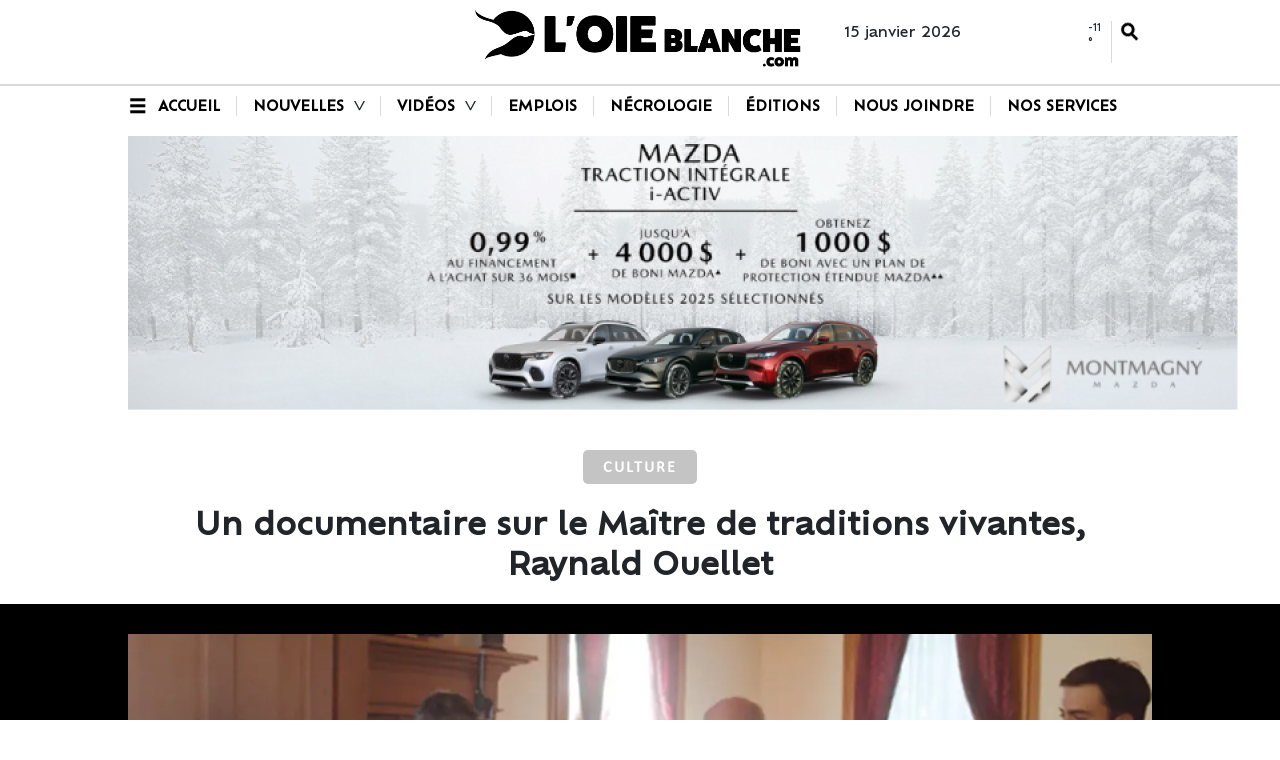

--- FILE ---
content_type: text/html
request_url: https://journaloieblanche.com/nouvelles/culture/un-documentaire-sur-le-maitre-de-traditions-vivantes-raynald-ouellet-ETLOB67829
body_size: 13410
content:
  <!doctype html>  <html class="ltr" dir="ltr" lang="fr-CA"> <head> <meta content="text/html; charset=UTF-8" http-equiv="content-type"> <title>Un documentaire sur le Maître de traditions vivantes, Raynald Ouellet</title> <link rel="shortcut icon" href="https://journaloieblanche.com/base-portlet/webrsrc/ctxvar/1048a94b-1eb1-44fd-a647-ea78fcc1e709.png"> <style amp-custom> .mln_uppercase_mln
		{
			text-transform:uppercase
		}
		
		.mln_small-caps_mln
		{
			font-variant:small-caps
		}
		</style> <meta name="keywords" content="anne-frédérique tremblay" data-id="209577441" data-voc-name="author" data-voc-id="209577429"> <meta name="description" content="Le Carrefour mondial de l&amp;#039;accordéon procédait le 19 janvier au lancement officiel du documentaire « Raynald Ouellet, Maître de traditions vivantes &amp;#187;. Ce film d’une durée de trente minutes a été réalisé par Renaud De Repentigny et produit par le CQPV (Conseil québécois du patrimoine vivant). Le documentaire présentant le projet de concert « Maître de traditions vivantes &amp;#187; permet la consolidation du titre de Maître de traditions vivantes reçu par Raynald Ouellet en 2020. En vertu de cette nominati..."> <meta property="og:type" content="Article"> <meta property="og:title" content="Un documentaire sur le Maître de traditions vivantes, Raynald Ouellet"> <meta property="og:description" content="Le Carrefour mondial de l&amp;#039;accordéon procédait le 19 janvier au lancement officiel du documentaire « Raynald Ouellet, Maître de traditions vivantes &amp;#187;. Ce film d’une durée de trente minutes a été réalisé par Renaud De Repentigny et produit par le CQPV (Conseil québécois du patrimoine vivant). Le documentaire présentant le projet de concert « Maître de traditions vivantes &amp;#187; permet la consolidation du titre de Maître de traditions vivantes reçu par Raynald Ouellet en 2020. En vertu de cette nominati..."> <meta property="og:image" content="https://journaloieblanche.com/binrepository/613x250/67c0/480d250/none/193308771/VYQX/Image14_LOB67829_MG218180010.png"> <meta property="og:url" content="https://journaloieblanche.com/nouvelles/culture/un-documentaire-sur-le-maitre-de-traditions-vivantes-raynald-ouellet-ETLOB67829"> <meta property="og:site_name" content="journaloieblanche.com"> <meta name="ROBOTS" content="INDEX, FOLLOW"> <link rel="canonical" href="https://journaloieblanche.com/nouvelles/culture/un-documentaire-sur-le-maitre-de-traditions-vivantes-raynald-ouellet-ETLOB67829"> <link rel="preload" href="https://journaloieblanche.com/base-portlet/webrsrc/theme/6b7fef4a4405716b21dc65f64344f8db.css" as="style"> <link rel="preload" href="https://journaloieblanche.com/base-portlet/webrsrc/theme/ff68edf71262cf8711ffe57e00b51fca.js" as="script"> <link rel="preload" href="https://journaloieblanche.com/base-portlet/webrsrc/theme/b9e0770ba7968b4cf1e593b9da01f1e9.js" as="script"> <meta name="viewport" content="width=device-width, initial-scale=1.0"> <meta name="twitter:card" content="summary_large_image"> <meta name="twitter:site" content="@journal_oie"> <link href="https://journaloieblanche.com/base-portlet/webrsrc/theme/aa0ea5f1892956a4dc11f4daabad4fc8.css" rel="stylesheet" type="text/css"> <link href="https://journaloieblanche.com/base-portlet/webrsrc/theme/6b7fef4a4405716b21dc65f64344f8db.css" rel="stylesheet" type="text/css"> <link href="https://journaloieblanche.com/base-portlet/webrsrc/theme/c238a7c29cb901073fdc376d0ffdd674.css" rel="stylesheet" type="text/css"> <script type="text/javascript" src="/base-portlet/webrsrc/b9740ad96ea5b5f2db95cd4b031d9c78.js"></script> <script type="text/javascript">/*<![CDATA[*/var ITER=ITER||{};ITER.CONTEXT=ITER.CONTEXT||{};ITER.CONTEXT.sections=[{sectid:"sect-364a79b9e7d5bed48bab0bcef3491d56"},{sectid:"sect-1664e7142987789309f56d7fc9bbcf88"},{sectid:"sect-1adc548f5933805ee9af7929b6bca832"},{sectid:"sect-1dcc538e52f2a0b3ecf2d15f4d171f2e"}];ITER.CONTEXT.isArticlePage=function(){return true};ITER.CONTEXT.articleId="LOB67829";ITER.CONTEXT.contextIs=function(a){return a==="ArticlePage"};ITER.HOOK=ITER.HOOK||{};ITER.HOOK.onDisqusNewComment=function(a){};ITER.RESOURCE=ITER.RESOURCE||{};ITER.RESOURCE.Deferred=function(){var b;var a;var c=new Promise(function(e,d){b=e;a=d});c.resolve=b;c.reject=a;return c};ITER.RESOURCE.onLoad=ITER.RESOURCE.onLoad||[];ITER.RESOURCE.onInit=ITER.RESOURCE.onInit||[];ITER.RESOURCE.onLoad["util-http"]=new ITER.RESOURCE.Deferred();ITER.RESOURCE.onLoad["util-url"]=new ITER.RESOURCE.Deferred();ITER.RESOURCE.onLoad["util-cookie"]=new ITER.RESOURCE.Deferred();ITER.RESOURCE.onLoad["util-event"]=new ITER.RESOURCE.Deferred();ITER.RESOURCE.onLoad["util-message"]=new ITER.RESOURCE.Deferred();ITER.RESOURCE.onLoad.statistics=new ITER.RESOURCE.Deferred();ITER.RESOURCE.onLoad.reading=new ITER.RESOURCE.Deferred();ITER.RESOURCE.onLoad.konami=new ITER.RESOURCE.Deferred();ITER.RESOURCE.onLoad.adblock=new ITER.RESOURCE.Deferred();ITER.RESOURCE.onLoad.captcha=new ITER.RESOURCE.Deferred();ITER.RESOURCE.onLoad["iter-ui-tabs"]=new ITER.RESOURCE.Deferred();ITER.RESOURCE.onLoad["autocomplete-js"]=new ITER.RESOURCE.Deferred();ITER.RESOURCE.onLoad.form=new ITER.RESOURCE.Deferred();ITER.RESOURCE.onLoad["teaser-date"]=new ITER.RESOURCE.Deferred();ITER.RESOURCE.onLoad["search-date"]=new ITER.RESOURCE.Deferred();ITER.RESOURCE.onLoad.unregister=new ITER.RESOURCE.Deferred();ITER.RESOURCE.onLoad.recommendations=new ITER.RESOURCE.Deferred();ITER.RESOURCE.onLoad.surveys=new ITER.RESOURCE.Deferred();ITER.RESOURCE.onLoad["embed-article"]=new ITER.RESOURCE.Deferred();ITER.RESOURCE.CUSTOM=ITER.RESOURCE.CUSTOM||{};ITER.USER=ITER.USER||{};ITER.USER.id="";/*]]>*/</script> <script type="text/javascript" src="/html/js/iter-libraries/iter-util-url.js?v=4.1.17654757" defer onload="ITER.RESOURCE.onLoad['util-url'].resolve(true)"></script> <script type="text/javascript" src="/html/js/iter-libraries/iter-util-cookie.js?v=4.1.17654757" defer onload="ITER.RESOURCE.onLoad['util-cookie'].resolve(true)"></script> <script type="text/javascript" src="/html/js/iter-libraries/iter-konami.js?v=4.1.17654757" defer onload="ITER.RESOURCE.onLoad['konami'].resolve(true)"></script> <script type="text/javascript" src="/html/js/iter-libraries/iter-util-http.js?v=4.1.17654757" defer onload="ITER.RESOURCE.onLoad['util-http'].resolve(true)"></script> <script type="text/javascript" src="/html/js/iter-libraries/iter-statistics.js?v=4.1.17654757" defer onload="ITER.RESOURCE.onLoad['statistics'].resolve(true)"></script> <script type="text/javascript" src="/html/js/iter-libraries/iter-util-event.js?v=4.1.17654757" defer onload="ITER.RESOURCE.onLoad['util-event'].resolve(true)"></script> <script type="text/javascript" src="/html/js/iter-libraries/iter-reading.js?v=4.1.17654757" defer onload="ITER.RESOURCE.onLoad['reading'].resolve(true)"></script> <script type="text/javascript" src="/html/js/iter-libraries/iter-util-message.js?v=4.1.17654757" defer onload="ITER.RESOURCE.onLoad['util-message'].resolve(true)"></script> <script>/*<![CDATA[*/jQryIter.u="";/*]]>*/</script> <script type="text/javascript">/*<![CDATA[*/(function(a){a.contextSections=function(){return[{sectid:"sect-364a79b9e7d5bed48bab0bcef3491d56"},{sectid:"sect-1664e7142987789309f56d7fc9bbcf88"},{sectid:"sect-1adc548f5933805ee9af7929b6bca832"},{sectid:"sect-1dcc538e52f2a0b3ecf2d15f4d171f2e"}]};a.contextIsArticlePage=function(){return true};a.articleId=function(){return"LOB67829"};a.contextIs=function(b){if(b=="HomePage"){return false}else{if(b=="ArticlePage"){return true}else{if(b=="SearchPage"){return false}else{if(b=="SectionPage"){return false}else{if(b=="MetadataPage"){return false}}}}}}})(jQryIter);/*]]>*/</script> <script type="text/javascript" src="https://journaloieblanche.com/base-portlet/webrsrc/theme/ff68edf71262cf8711ffe57e00b51fca.js"></script> <script id="cookieyes" type="text/javascript" src="https://cdn-cookieyes.com/client_data/f3396fe79abaf3ad2017049e/script.js"></script> <script async src="https://pagead2.googlesyndication.com/pagead/js/adsbygoogle.js?client=ca-pub-2757028804759280" crossorigin="anonymous"></script> <script async src="https://www.googletagmanager.com/gtag/js?id=G-LB43SJRPKL"></script> <script type="text/javascript">/*<![CDATA[*/window.dataLayer=window.dataLayer||[];function gtag(){dataLayer.push(arguments)}gtag("js",new Date());var canonical=(document.querySelector("link[rel=canonical]")||{}).href;if(typeof canonical==="undefined"){gtag("config","G-LB43SJRPKL")}else{gtag("config","G-LB43SJRPKL",{page_location:canonical})};/*]]>*/</script> </head> <body class=" controls-visible signed-out public-page" itemscope itemtype="http://schema.org/NewsArticle"> <noscript> <iframe src="//www.googletagmanager.com/ns.html?id=GTM-TVHDX9MM" height="0" width="0" style="display:none;visibility:hidden"></iframe> </noscript> <script>/*<![CDATA[*/(function(b,m,h,a,g){b[a]=b[a]||[];b[a].push({"gtm.start":new Date().getTime(),event:"gtm.js"});var k=m.getElementsByTagName(h)[0],e=m.createElement(h),c=a!="dataLayer"?"&l="+a:"";e.async=true;e.src="//www.googletagmanager.com/gtm.js?id="+g+c;k.parentNode.insertBefore(e,k)})(window,document,"script","dataLayer","GTM-TVHDX9MM");/*]]>*/</script> <script type="text/javascript">/*<![CDATA[*/jQryIter(document).on("click",".ui-accordion-header",function(){jQryIter(window).resize()});/*]]>*/</script> <div class="iter-page-frame"> <header class="iter-header-wrapper" id="iter-header-wrapper">  <div class="portlet-boundary portlet-static-end portlet-nested-portlets top_header"> <div id="main-content" class="content ly-nested fluid" role="main"> <div id="col-100-nested-fluid" class="col-100-nested-fluid"> <div class="container-fluid"> <div class="row top"> <div class="col-100-nested-fluid col-xs-12 col-s-12 portlet-column nopadding" id="col-100-nested-fluid"> <div class="portlet-boundary portlet-static-end portlet-nested-portlets cont_top"> <div id="col-33-33-33" class="col-33-33-33"> <div class="container"> <div class="row top"> <div class="col-33-33-33-top-one-col col-xs-12 col-md-4 portlet-column nopadding" id="col-33-33-33-top-one-col"> </div> <div class="col-33-33-33-top-two-col col-xs-12 col-md-4 portlet-column nopadding" id="col-33-33-33-top-two-col"> <div id="" class="portlet-boundary portlet-static-end velocitycontainer-portlet"> <a href="/"> <div class="logo_header"> <img alt="Journal L'Oie Blanche" class="logo" src="https://journaloieblanche.com/base-portlet/webrsrc/ctxvar/87893904-30ad-4002-b932-2d5839aa475e.png"> </div></a> </div> </div> <div class="col-33-33-33-top-three-col col-xs-12 col-md-4 portlet-column nopadding" id="col-33-33-33-top-three-col"> <div id="" class="portlet-boundary portlet-static-end date-portlet date_pub"> <div class="updatedSiteBlock"> <div class="updatedSiteTextBefore"></div> <div class="updatedSiteDate"> 15 janvier 2026 
                 </div> <div class="updatedSiteTime"></div> <div class="updatedSiteTextAfter"></div> </div> </div> <div id="" class="portlet-boundary portlet-static-end htmlcontainer-portlet meteo_search"> <div> <div class="widget_meteo"> <div id="m-booked-prime-13203"> <div class="booked-wzsp-prime-in"> <div class="booked-wzsp-prime-data"> <div class="booked-wzsp-prime-img wt06"></div> <div class="booked-wzsp-day-val"> <div class="booked-wzsp-day-number"> -1 
                      </div> <div class="booked-wzsp-day-dergee"> <div class="booked-wzsp-day-dergee-val"> ° 
                       </div> <div class="booked-wzsp-day-dergee-name"> C 
                       </div> </div> </div> </div> </div> </div> </div> <script type="text/javascript">/*<![CDATA[*/var css_file=document.createElement("link");var widgetUrl=location.href;css_file.setAttribute("rel","stylesheet");css_file.setAttribute("type","text/css");css_file.setAttribute("href","https://s.bookcdn.com/css/w/booked-wzs-widget-prime.css?v=0.0.1");document.getElementsByTagName("head")[0].appendChild(css_file);function setWidgetData_13203(g){if(typeof(g)!="undefined"&&g.results.length>0){for(var e=0;e<g.results.length;++e){var h=document.getElementById("m-booked-prime-13203");if(h!==null){var f=document.getElementById("m-bookew-weather-copy-"+g.results[e].widget_type);h.innerHTML=g.results[e].html_code;if(f!==null){h.appendChild(f)}}}}else{alert("data=undefined||data.results is empty")}}var widgetSrc="https://widgets.booked.net/weather/info?action=get_weather_info;ver=7;cityID=38472;type=5;scode=;ltid=3457;domid=581;anc_id=24953;countday=undefined;cmetric=1;wlangID=3;color=137AE9;wwidth=250;header_color=ffffff;text_color=333333;link_color=08488D;border_form=1;footer_color=ffffff;footer_text_color=333333;transparent=0;v=0.0.1";widgetSrc+=";ref="+widgetUrl;widgetSrc+=";rand_id=13203";var weatherBookedScript=document.createElement("script");weatherBookedScript.setAttribute("type","text/javascript");weatherBookedScript.src=widgetSrc;document.body.appendChild(weatherBookedScript);/*]]>*/</script> </div> <div class="search_top"> <div class="icon_search" onclick="openSearch();"></div> </div> </div> </div> </div> </div> </div> </div> <div id="" class="portlet-boundary portlet-static-end login-portlet">  <div id="login" class="accesLabel"> </div> <div class="login_form_wrapper"> <div class="login_overlay" style="display:none"> <div class="closeWrapper"></div>  <input class="errTitle" type="hidden" value="Attention"> <form class="box login" name="fm"> <div class="title"> Connectez-vous à votre compte 
               <a href="https://journaloieblanche.com/utilisateur/enregistrement" class="registerLnk"> Si vous n'êtes pas enregistré, inscrivez-vous ici </a> </div> <fieldset class="boxBody"> <div class="fieldsWrapper"> <div class="userWrapper"> <label class="userLabel">Courriel</label> <input class="userInput" type="text" onkeydown="javascript:LoginForm.onKeyDown(event)" onkeypress="javascript:LoginForm.onKeyPress(event)" required> <span class="requiredElement"> </span> </div> <div class="passwordWrapper"> <label class="passwordLabel">mot de passe <a href="https://journaloieblanche.com/utilisateur/recuperer-identifiants" class="rLink">Vous pouvez récupérer votre mot de passe</a></label> <input class="inputPassword" type="password" onkeypress="javascript:LoginForm.onKeyPress(event)" required> <span class="requiredElement"> </span> </div> </div> </fieldset> <footer> <label class="keepMeLoggedLabel"><input class="chkKeep" type="checkbox" onkeypress="javascript:LoginForm.onKeyPress(event)">Se souvenir de moi</label> <input type="button" class="btnLogin" value="Connectez-vous à votre compte" onkeydown="javascript:LoginForm.onKeyDown(event)" onclick="javascript:LoginForm.sendForm(event, '' )"> </footer> </form> <script type="text/javascript">/*<![CDATA[*/jQryIter(".box.login a").click(function(b){if(jQryIter(this).attr("disabled")=="disabled"){b.preventDefault()}});/*]]>*/</script> </div> </div>  <script type="text/javascript">/*<![CDATA[*/jQryIter(document).ready(function(){if(jQryIter(".login_form_wrapper").size()>0){var b="";jQryIter("#login").click(function(a){b=jQryIter(".login_form_wrapper").html();jQryIter(".login_form_wrapper").html("");jQryIter("body").append(b);jQryIter(".login_overlay .box.login .title").before(jQryIter(".login_overlay .closeWrapper").detach());jQryIter(".login_overlay").fadeIn("fast");jQryIter(".login_overlay .userInput").focus();if(jQryIter("#registerform").size()>0){jQryIter("#registerform input").attr("disabled",true);jQryIter("#registerform .infoWrapper").attr("disabled",true)}jQryIter(".box.login .closeWrapper").click(function(){jQryIter(".login_overlay").fadeOut("fast");jQryIter(".login_overlay").remove();jQryIter(".login_form_wrapper").append(b);if(jQryIter("#registerform").size()>0){jQryIter("#registerform input").attr("disabled",false);jQryIter("#registerform .infoWrapper").attr("disabled",false)}});jQryIter(".login_overlay .box.login").click(function(d){d.stopPropagation()});jQryIter(document).keypress(function(e){var f=(e.keyCode?e.keyCode:e.which);if(f==27&&jQryIter(".login_form_wrapper").html()===""){jQryIter(".box.login .closeWrapper").click()}})})}else{jQryIter("#login").click(function(){if(jQryIter("#loginpage").val()!==""){window.location.href=jQryIter("#loginpage").val()}})}jQryIter("#username").click(function(){if(jQryIter("#editprofilepage").val()!==""){window.location.href=jQryIter("#editprofilepage").val()}})});/*]]>*/</script> </div> </div> </div> </div> </div> </div> </div> <div id="2068090475" class="portlet-boundary portlet-static-end advanced-search-portlet search_tool"> <span class="iter-field iter-field-text"> <span class="iter-field-content"> <span class="iter-field-element"> <input id="_2068090475_keywords" type="text" value="" name="keywords" inlinefield="true" class="iter-field-input iter-field-input-text" onkeydown="javascript:_2068090475_onKeyEnterSearch(event)" placeholder="Recherchez ici"> </span> </span> </span> <span class="iter-button iter-button-submit"> <span class="iter-button-content"> <input id="_2068090475_search" type="submit" name="search" value="" class="iter-button-input iter-button-input-submit" onclick="javascript:_2068090475_onClickSearch()"> </span> </span> <script type="text/javascript">/*<![CDATA[*/function _2068090475_cleanKeywords(i){var j="";var h="";for(var f=0;f<i.length;f++){var g=i[f];if(!(g=="/"||g=="\\"||g=="~"||g=="!"||g=="("||g==")")){h+=g}else{h+=" "}}h=encodeURIComponent(h);for(var f=0;f<h.length;f++){var g=h[f];if(g=="'"){j+="%27"}else{j+=g}}return j}function _2068090475_onClickSearch(){var e=_2068090475_cleanKeywords(jQryIter("#_2068090475_keywords").val());if(e.length>0){var d="/resultats/-/search/";var f="/false/false/19840115/20260115/date/true/true/0/0/meta/0/0/0/1";window.location.href=d+e+f}}function _2068090475_onKeyEnterSearch(b){if(b.keyCode==13){_2068090475_onClickSearch()}};/*]]>*/</script> </div> <div class="portlet-boundary portlet-static-end portlet-nested-portlets menu_header"> <div id="col-100" class="col-100"> <div class="container"> <div class="row top"> <div class="col-100-top-one-col col-xs-12 portlet-column nopadding" id="col-100-top-one-col"> <div id="" class="portlet-boundary portlet-static-end htmlcontainer-portlet icon_burger"> <div> <div class="icon" onclick="openBurguer();"></div> </div> </div> <div id="2205422394" class="portlet-boundary portlet-static-end menu-portlet menu"> <div id="menu_2205422394" class="menu_secc "> <div class="nav-dropdown nav noSubNav"> <ul class="parent-nav lst cf"> <li class="lst-item tabnav  sect-83 sect-e0d772398bf3a678cbb52e2b9ba9beae"> <a href="/" class="tab-item lnk" title="Accueil"> <span class="iconBefore"></span> <span class="sectionName">Accueil</span> <span class="iconAfter"></span> </a> </li> <li class="lst-item tabnav  sect-84 sect-5ce3832d673c273e88d755fa30bd7add"> <div class="tab-grp"> <a href="/nouvelles/actualites" class="tab-item lnk" title="Nouvelles"> <span class="iconBefore"></span> <strong class="sectionName">Nouvelles</strong> <span class="iconAfter"></span> </a> <span class="hasChildsIcon"></span> <div class="child-nav cf"> <ul class="lst-std lst level-2"> <div class="lst-items"> <li class="lst-item   sect-85 sect-97adc2027dcbe629cd984e16b99df76d"> <a href="/nouvelles/actualites" class=" lnk" title="Actualités"> <span class="iconBefore"></span> <span class="sectionName">Actualités</span> <span class="iconAfter"></span> </a> </li> <li class="lst-item   sect-86 sect-04ff07c72a903581c7784d4f83ee73ba"> <a href="/nouvelles/faits-divers" class=" lnk" title="Faits divers"> <span class="iconBefore"></span> <span class="sectionName">Faits divers</span> <span class="iconAfter"></span> </a> </li> <li class="lst-item   sect-87 sect-8ad3e69e85c56ffe6c3a8a35f37c8456"> <a href="/nouvelles/societe" class=" lnk" title="Société"> <span class="iconBefore"></span> <span class="sectionName">Société</span> <span class="iconAfter"></span> </a> </li> <li class="lst-item   sect-88 sect-75e539621a25004e44ea9a1d474a771f"> <a href="/nouvelles/sports" class=" lnk" title="Sports"> <span class="iconBefore"></span> <span class="sectionName">Sports</span> <span class="iconAfter"></span> </a> </li> <li class="lst-item   sect-89 sect-1dcc538e52f2a0b3ecf2d15f4d171f2e"> <a href="/nouvelles/culture" class=" lnk" title="Culture"> <span class="iconBefore"></span> <span class="sectionName">Culture</span> <span class="iconAfter"></span> </a> </li> <li class="lst-item   sect-90 sect-7774af2be488b69d471c45cb4e06b00a"> <a href="/nouvelles/jeunesse" class=" lnk" title="Jeunesse"> <span class="iconBefore"></span> <span class="sectionName">Jeunesse</span> <span class="iconAfter"></span> </a> </li> <li class="lst-item   sect-91 sect-3bbd40e8ac21a663a743bdd2cc42ac5e"> <a href="/nouvelles/economie" class=" lnk" title="Économie"> <span class="iconBefore"></span> <span class="sectionName">Économie</span> <span class="iconAfter"></span> </a> </li> <li class="lst-item   sect-92 sect-4442d06d63d0b4c0de21c92db96ce70a"> <a href="/nouvelles/politique" class=" lnk" title="Politique"> <span class="iconBefore"></span> <span class="sectionName">Politique</span> <span class="iconAfter"></span> </a> </li> </div> </ul> </div> </div> </li> <li class="lst-item tabnav  sect-93 sect-e319068aa304eb1b1fb6de2494dcaf43"> <div class="tab-grp"> <a href="/videos" class="tab-item lnk" title="Vidéos"> <span class="iconBefore"></span> <strong class="sectionName">Vidéos</strong> <span class="iconAfter"></span> </a> <span class="hasChildsIcon"></span> <div class="child-nav cf"> <ul class="lst-std lst level-2"> <div class="lst-items"> <li class="lst-item   sect-94 sect-ab9db68111d55b9c92bff4d7f4205b9b"> <a href="/videos/videojournal-lob" class=" lnk" title="Vidéojournal | LOB"> <span class="iconBefore"></span> <span class="sectionName">Vidéojournal | LOB</span> <span class="iconAfter"></span> </a> </li> <li class="lst-item   sect-95 sect-90c980e1c6f4fab0234b250fd38fd72c"> <a href="/videos/reportage" class=" lnk" title="Reportage"> <span class="iconBefore"></span> <span class="sectionName">Reportage</span> <span class="iconAfter"></span> </a> </li> <li class="lst-item   sect-96 sect-58b8a0091806c26211a278af7874d0ee"> <a href="/videos/entrevue" class=" lnk" title="Entrevue"> <span class="iconBefore"></span> <span class="sectionName">Entrevue</span> <span class="iconAfter"></span> </a> </li> </div> </ul> </div> </div> </li> <li class="lst-item tabnav  sect-98 sect-bada6de53b0281edbd49f14b05f516cc"> <a href="/emplois" class="tab-item lnk" title="Emplois"> <span class="iconBefore"></span> <span class="sectionName">Emplois</span> <span class="iconAfter"></span> </a> </li> <li class="lst-item tabnav  sect-99 sect-9726da37fc8473c67c380fbe10fd35a1"> <a href="/necrologie" class="tab-item lnk" title="Nécrologie"> <span class="iconBefore"></span> <span class="sectionName">Nécrologie</span> <span class="iconAfter"></span> </a> </li> <li class="lst-item tabnav  sect-100 sect-c69bcc2250a419b24a6e227b747bca66"> <a href="/editions" class="tab-item lnk" title="Éditions"> <span class="iconBefore"></span> <span class="sectionName">Éditions</span> <span class="iconAfter"></span> </a> </li> <li class="lst-item tabnav  sect-101 sect-724be879d0d816c570173c2d276f76f5"> <a href="/nous-joindre" class="tab-item lnk" title="Nous joindre"> <span class="iconBefore"></span> <span class="sectionName">Nous joindre</span> <span class="iconAfter"></span> </a> </li> <li class="lst-item tabnav  sect-791 sect-242de51a497243d600b8d85e8be08710"> <a href="/videos/nos-creations" class="tab-item lnk" title="Nos services"> <span class="iconBefore"></span> <span class="sectionName">Nos services</span> <span class="iconAfter"></span> </a> </li> </ul> </div> </div> <script type="text/javascript">/*<![CDATA[*/prepareMenuJs("2205422394");/*]]>*/</script> </div> </div> </div> </div> </div> </div> <div class="portlet-boundary portlet-static-end portlet-nested-portlets cont_burger"> <div id="col-100-i" class="col-100-i"> <div class="container"> <div class="row top"> <div class="col-100-i-top-one-col col-xs-12 portlet-column nopadding" id="col-100-i-top-one-col"> <div id="3345074008" class="portlet-boundary portlet-static-end menu-portlet menu_burger"> <div id="menu_3345074008" class="menu_secc vertical"> <div class="nav-dropdown nav noSubNav"> <ul class="parent-nav lst cf"> <li class="lst-item tabnav  sect-104 sect-363a6acd85d21a1565d23e7fa77d19e0"> <a href="/" class="tab-item lnk" title="Accueil"> <span class="iconBefore"></span> <span class="sectionName">Accueil</span> <span class="iconAfter"></span> </a> </li> <li class="lst-item tabnav  sect-571 sect-79f15aa8b3c5aaf4f089747bc288b6d2"> <div class="tab-grp"> <a href="/nouvelles" class="tab-item lnk" title="Nouvelles"> <span class="iconBefore"></span> <strong class="sectionName">Nouvelles</strong> <span class="iconAfter"></span> </a> <span class="hasChildsIcon"></span> <div class="child-nav cf"> <ul class="lst-std lst level-2"> <div class="lst-items"> <li class="lst-item   sect-618 sect-b171c287f473ee59635cad4d36f28000"> <a href="/nouvelles/actualites" class=" lnk" title="Actualités"> <span class="iconBefore"></span> <span class="sectionName">Actualités</span> <span class="iconAfter"></span> </a> </li> <li class="lst-item   sect-619 sect-c85423c38e2ae6a2049db5728713014c"> <a href="/nouvelles/faits-divers" class=" lnk" title="Faits Divers"> <span class="iconBefore"></span> <span class="sectionName">Faits Divers</span> <span class="iconAfter"></span> </a> </li> <li class="lst-item   sect-604 sect-bf6a918c7fc52521e7ada88af11e5802"> <a href="/nouvelles/societe" class=" lnk" title="Société"> <span class="iconBefore"></span> <span class="sectionName">Société</span> <span class="iconAfter"></span> </a> </li> <li class="lst-item   sect-605 sect-fb82db353f8388125517d05d2b8af618"> <a href="/nouvelles/sports" class=" lnk" title="Sports"> <span class="iconBefore"></span> <span class="sectionName">Sports</span> <span class="iconAfter"></span> </a> </li> <li class="lst-item   sect-606 sect-1adc548f5933805ee9af7929b6bca832"> <a href="/nouvelles/culture" class=" lnk" title="Culture"> <span class="iconBefore"></span> <span class="sectionName">Culture</span> <span class="iconAfter"></span> </a> </li> <li class="lst-item   sect-607 sect-ac83e047f96abc64bf2fe5614e18adeb"> <a href="/nouvelles/jeunesse" class=" lnk" title="Jeunesse"> <span class="iconBefore"></span> <span class="sectionName">Jeunesse</span> <span class="iconAfter"></span> </a> </li> <li class="lst-item   sect-608 sect-59acd8eb6e70252fab32df3081538ecb"> <a href="/nouvelles/economie" class=" lnk" title="Économie"> <span class="iconBefore"></span> <span class="sectionName">Économie</span> <span class="iconAfter"></span> </a> </li> <li class="lst-item   sect-609 sect-8dae2e2c39f793bb1064ba68bd20b85f"> <a href="/nouvelles/politique" class=" lnk" title="Politique"> <span class="iconBefore"></span> <span class="sectionName">Politique</span> <span class="iconAfter"></span> </a> </li> </div> </ul> </div> </div> </li> <li class="lst-item tabnav  sect-570 sect-ff4e5e3c17734dfd57cdf9be52cb2f30"> <div class="tab-grp"> <a href="/videos" class="tab-item lnk" title="Vidéos"> <span class="iconBefore"></span> <strong class="sectionName">Vidéos</strong> <span class="iconAfter"></span> </a> <span class="hasChildsIcon"></span> <div class="child-nav cf"> <ul class="lst-std lst level-2"> <div class="lst-items"> <li class="lst-item   sect-572 sect-0c3d24875b4a10e24e592a2ee0dd8a6e"> <a href="/videos/videojournal-lob" class=" lnk" title="Vidéojournal | LOB"> <span class="iconBefore"></span> <span class="sectionName">Vidéojournal | LOB</span> <span class="iconAfter"></span> </a> </li> <li class="lst-item   sect-573 sect-1de0e130292763b494ac60a28e1763fd"> <a href="/videos/reportage" class=" lnk" title="Reportage"> <span class="iconBefore"></span> <span class="sectionName">Reportage</span> <span class="iconAfter"></span> </a> </li> <li class="lst-item   sect-574 sect-deb46569e0eb222d784720c2bd54f185"> <a href="/videos/entrevue" class=" lnk" title="Entrevue"> <span class="iconBefore"></span> <span class="sectionName">Entrevue</span> <span class="iconAfter"></span> </a> </li> </div> </ul> </div> </div> </li> <li class="lst-item tabnav  sect-107 sect-7b3497c1b5204f0c0525794e1e6e18c9"> <a href="/emplois" class="tab-item lnk" title="Emplois"> <span class="iconBefore"></span> <span class="sectionName">Emplois</span> <span class="iconAfter"></span> </a> </li> <li class="lst-item tabnav  sect-108 sect-81cb2b2003043f592f930e779fbe7c0f"> <a href="/necrologie" class="tab-item lnk" title="Nécrologie"> <span class="iconBefore"></span> <span class="sectionName">Nécrologie</span> <span class="iconAfter"></span> </a> </li> <li class="lst-item tabnav  sect-109 sect-6cb55a309e077dbf01fedaa4774b8581"> <a href="/editions" class="tab-item lnk" title="Éditions"> <span class="iconBefore"></span> <span class="sectionName">Éditions</span> <span class="iconAfter"></span> </a> </li> <li class="lst-item tabnav  sect-110 sect-198689353c1c981bc434a521c3e6ee02"> <a href="/mots-croises" class="tab-item lnk" title="Mot Croisés"> <span class="iconBefore"></span> <span class="sectionName">Mot Croisés</span> <span class="iconAfter"></span> </a> </li> <li class="lst-item tabnav  sect-111 sect-98afb805981f834f4c3f37a0950d7bb0"> <a href="https://rabaischocs.com/boutique/?_sft_regions=montmagny_lislet" rel="nofollow noopener noreferrer" class="tab-item lnk" target="_blank" title="Rabaischocs.com"> <span class="iconBefore"></span> <span class="sectionName">Rabaischocs.com</span> <span class="iconAfter"></span> </a> </li> <li class="lst-item tabnav  sect-1319 sect-383396ff9fd5729e9bb41f8f2739249c"> <a href="/videos/contenu-commandite" class="tab-item lnk" title="Publireportage"> <span class="iconBefore"></span> <span class="sectionName">Publireportage</span> <span class="iconAfter"></span> </a> </li> <li class="lst-item tabnav  sect-1331 sect-2e36a1e24ce877363c4b4d630c3b816b"> <a href="/videos/nos-creations" class="tab-item lnk" title="Nos services"> <span class="iconBefore"></span> <span class="sectionName">Nos services</span> <span class="iconAfter"></span> </a> </li> <li class="lst-item tabnav  sect-112 sect-91ef75aed2c4bce5ae7d596ec01e5fb1"> <a href="/nous-joindre" class="tab-item lnk" title="Nous joindre"> <span class="iconBefore"></span> <span class="sectionName">Nous joindre</span> <span class="iconAfter"></span> </a> </li> </ul> </div> </div> <script type="text/javascript">/*<![CDATA[*/prepareMenuJs("3345074008");/*]]>*/</script> </div> </div> </div> </div> </div> </div> </header> <div class="iter-content-wrapper iter-droppable-zone" id="iter-content-wrapper"> <div id="main-content" class="content ly-nested fluid" role="main"> <div id="col-100-nested-fluid" class="col-100-nested-fluid"> <div class="container-fluid"> <div class="row top"> <div class="col-100-nested-fluid col-xs-12 col-s-12 portlet-column nopadding" id="col-100-nested-fluid"> <div class="portlet-boundary portlet-static-end portlet-nested-portlets"> <div id="col-100-a" class="col-100-a"> <div class="container"> <div class="row top"> <div class="col-100-a-top-one-col col-xs-12 portlet-column nopadding" id="col-100-a-top-one-col">  <div id="" class="portlet-boundary portlet-static-end adcontainer-portlet ad_1110x274"> <div> <script>/*<![CDATA[*/window.dataLayer=window.dataLayer||[];window.dataLayer.push({event:"view_pub",namePub:"Mazda4025-i-W6-DO",});/*]]>*/</script> <div onclick="click_pub('https://montmagnymazda.com/');" style="cursor:pointer;"> <img src="https://i.goopics.net/8dya1t.jpg" alt="" border="0"> </div> <script>/*<![CDATA[*/function click_pub(a){window.open(a,"_blank");window.dataLayer=window.dataLayer||[];window.dataLayer.push({event:"click_pub",namePub:"Mazda4025-i-W6-DO",})};/*]]>*/</script> </div> </div>  </div> </div> </div> </div> </div> <div id="" class="portlet-boundary portlet-static-end content-viewer-portlet d_009_001 last full-access norestricted"> <div class="item_template INF1_TIT_IMG"> <div class="inf1"> <div class="article-section"> <a class="seccion" href="/nouvelles/culture"><span class="assigned-section">Culture </span></a> </div> </div> <div class="headline"> <h1>Un documentaire sur le Maître de traditions vivantes, Raynald Ouellet</h1> </div> <div class="multimedia"> <div class="multimediaMacroWrapper"> <ul class="bxMultimediaLOB67829"> <div class="contentMedia art-gallery"> <figure class="cutlineShow">  <div frame="crop_big_2" style="position: relative; width: 100%; padding-top: 56.76%;"> <img itercontenttypein="Image" itercontenttypeout="Image" itemprop="image" src="//journaloieblanche.com/binrepository/1545x630/218c0/1110d630/none/193308771/KQAQ/Image14_LOB67829_MG218180010.png" srcset="//journaloieblanche.com/binrepository/1545x630/218c0/1110d630/none/193308771/KQAQ/Image14_LOB67829_MG218180010.png 1110w,//journaloieblanche.com/binrepository/1288x525/182c0/925d525/none/193308771/KQNC/Image14_LOB67829_MG218180010.png 925w,//journaloieblanche.com/binrepository/1030x420/145c0/740d420/none/193308771/KQGC/Image14_LOB67829_MG218180010.png 740w,//journaloieblanche.com/binrepository/773x315/109c0/555d315/none/193308771/KQAV/Image14_LOB67829_MG218180010.png 555w,//journaloieblanche.com/binrepository/515x210/73c0/370d210/none/193308771/VYAW/Image14_LOB67829_MG218180010.png 370w,//journaloieblanche.com/binrepository/418x170/59c0/300d170/none/193308771/VYTG/Image14_LOB67829_MG218180010.png 300w" width="1110" height="630" style="bottom: 0; left: 0; top: 0; right: 0;
height: auto; width: auto;
max-height: 100%; max-width: 100%;
display: block; position: absolute; margin: auto;" iterimgid="LOB67829" sizes="100vw" alt="Mathieu Baillargeon, Sabin Jacques, Raynald Ouellet, Alexandre Patry. (Photo de courtoisie)" title="Un documentaire sur le Maître de traditions vivantes, Raynald Ouellet"> </div>  <div class="cutline"> <span class="cutline-text" mlnid="XYZ_ITR_ZYX;order=1.0">Mathieu Baillargeon, Sabin Jacques, Raynald Ouellet, Alexandre Patry. (Photo de courtoisie) </span> </div> </figure> </div> </ul> </div> </div> </div> <script>/*<![CDATA[*/jQuery(document).ready(function(){$(".multimedia .bxSlider_content").each(function(){$(this).bxSlider({nextText:"",prevText:"",controls:true,infiniteLoop:false,hideControlOnEnd:true,adaptiveHeight:true,pager:false})})});/*]]>*/</script> </div> <div class="portlet-boundary portlet-static-end portlet-nested-portlets detail_cont"> <div id="col-60-40" class="col-60-40"> <div class="container"> <div class="row top"> <div class="col-60-40-top-one-col col-xs-12 col-md-7 col-lg-8 portlet-column nopadding" id="col-60-40-top-one-col"> <div id="" class="portlet-boundary portlet-static-end content-viewer-portlet d_009_001 mod_rrss last full-access norestricted"> <div class="rrss"> <div class="button_twitter icon-twitter" onclick="javascript:window.open('//twitter.com/intent/tweet?url=http://journaloieblanche.com/nouvelles/culture/un-documentaire-sur-le-maitre-de-traditions-vivantes-raynald-ouellet-ETLOB67829&amp;text=Un documentaire sur le Maître de traditions vivantes, Raynald Ouellet', '_blank')"></div> <div class="button_facebook icon-facebook" onclick="javascript:window.open('//facebook.com/sharer.php?u=http://journaloieblanche.com/nouvelles/culture/un-documentaire-sur-le-maitre-de-traditions-vivantes-raynald-ouellet-ETLOB67829&amp;text=Un documentaire sur le Maître de traditions vivantes, Raynald Ouellet' , '_blank')"></div> <div class="button_whatsapp icon-whatsapp" onclick="javascript:window.open('whatsapp://send?text=Un documentaire sur le Maître de traditions vivantes, Raynald Ouellet - http://journaloieblanche.com/nouvelles/culture/un-documentaire-sur-le-maitre-de-traditions-vivantes-raynald-ouellet-ETLOB67829', '_blank');"></div> <div class="button_email icon-mail" onclick="javascript:window.open('mailto:?subject=Un documentaire sur le Maître de traditions vivantes, Raynald Ouellet&amp;body=http://journaloieblanche.com/nouvelles/culture/un-documentaire-sur-le-maitre-de-traditions-vivantes-raynald-ouellet-ETLOB67829','_blank')" title="Enviar por Email" itemprop="mail"></div> </div> </div> <div id="" class="portlet-boundary portlet-static-end content-viewer-portlet d_009_001 last full-access norestricted"> <div class="item_template SUB_INF2_LOGO"> <div class="subheadline"> <h2></h2> </div> <div class="inf2"> <div class="autor"> <a href="/meta-auteurs/-/meta/anne-frederique-tremblay" itemprop="author"> <div class="autorName"> Anne-Frédérique
                   </div> <div class="autorSecondName"> Tremblay
                   </div> </a> <a href="mailto:"> <div class="mail"></div></a> <a href="/meta-auteurs/-/meta/anne-frederique-tremblay" itemprop="author"> <div class="image_author">  <div frame="crop_author" style="position: relative; width: 100%; padding-top: 150.00%;"> <img itercontenttypein="Image" itercontenttypeout="Image" src="//journaloieblanche.com/binrepository/200x300/0c0/200d300/none/193308771/EXCF/tremblay_321-6980413_20231030182559.png" srcset="//journaloieblanche.com/binrepository/200x300/0c0/200d300/none/193308771/EXCF/tremblay_321-6980413_20231030182559.png 200w" width="200" height="300" style="bottom: 0; left: 0; top: 0; right: 0;
height: auto; width: auto;
max-height: 100%; max-width: 100%;
display: block; position: absolute; margin: auto;" iterimgid="321-6980413" alt="true"> </div>  </div> </a> </div> <div class="date"> 20 janvier 2023 
                 </div> </div> <div class="logo_black"> <div class="logo_LOB"></div> </div> </div> </div> <div id="" class="portlet-boundary portlet-static-end content-viewer-portlet d_009_001 last full-access norestricted"> <div class="text TXTFLOW item_template resizable" is_restricted="false" itemprop="text"> <div class="paragraph texto" mlnid="XYZ_ITR_ZYX;order=3.0"> <p class="p_0"><strong>Le Carrefour mondial de l'accordéon procédait le 19 janvier au lancement officiel du documentaire « Raynald Ouellet, Maître de traditions vivantes ». Ce film d’une durée de trente minutes a été réalisé par Renaud De Repentigny et produit par le CQPV (Conseil québécois du patrimoine vivant).</strong> Le documentaire présentant le projet de concert « Maître de traditions vivantes » permet la consolidation du titre de Maître de traditions vivantes reçu par Raynald Ouellet en 2020. En vertu de cette nomination, le récipiendaire devait réaliser un projet dans une perspective de transmission des savoirs. Le concert, qui a eu lieu en 2021, regroupait les duos de maitres-élèves Raynald Ouellet et Alexandre Patry ainsi que Sabin Jacques et Mathieu Baillargeon à l’accordéon, accompagnés de Rachel Aucoin au piano. Il s’agit de l’incarnation de cette passation des traditions qui a été captée et présentée dans un documentaire témoin produit par le Conseil québécois du patrimoine vivant. L’événement a eu lieu dans la salle d’animation de la bibliothèque à l'occasion des fêtes du 375<sup>e</sup> anniversaire de la ville de Montmagny devant collaborateurs, parents et amis. À la suite du visionnement, les gens ont pu poser des questions aux membres de l’équipe. Dans les prochaines semaines, le documentaire sera présenté dans le cadre des activités du CQPV. Ensuite, le Conseil rendra le documentaire accessible à tous sur ses diverses plateformes.</p> </div> </div> </div> <div id="" class="portlet-boundary portlet-static-end article-topics-portlet d_009_001"> </div> </div> <div class="col-60-40-top-two-col col-xs-12 col-md-5 col-lg-4 portlet-column nopadding" id="col-60-40-top-two-col"> <div id="" class="portlet-boundary portlet-static-end adcontainer-portlet ad_300x250 mt20"> <div> <script>/*<![CDATA[*/window.dataLayer=window.dataLayer||[];window.dataLayer.push({event:"view_pub",namePub:"Desjardins01525-i-W1-DG",});/*]]>*/</script> <div onclick="click_pub('https://www.desjardins.com/qc/fr/a-propos/communaute/developpement-collectif/bourses-etudes.html');" style="cursor:pointer;"> <img src="https://i.postimg.cc/dV8zH9d4/Desjardins01525-i-W1-DG.gif" " border="0"> </div> <script>/*<![CDATA[*/function click_pub(a){window.open(a,"_blank");window.dataLayer=window.dataLayer||[];window.dataLayer.push({event:"click_pub",namePub:"Desjardins01525-i-W1-DG",})};/*]]>*/</script> </div> </div> <div id="" class="portlet-boundary portlet-static-end adcontainer-portlet"> </div> <div id="" class="portlet-boundary portlet-static-end adcontainer-portlet ad_300x250"> <div> <script>/*<![CDATA[*/window.dataLayer=window.dataLayer||[];window.dataLayer.push({event:"view_pub",namePub:"Espacefinance_4725-W1-DG",});/*]]>*/</script> <div onclick="click_pub('https://www.espacefinances.ca/');" style="cursor:pointer;"> <img src="https://i.goopics.net/1unxp0.jpg" alt="" border="0"> </div> <script>/*<![CDATA[*/function click_pub(a){window.open(a,"_blank");window.dataLayer=window.dataLayer||[];window.dataLayer.push({event:"click_pub",namePub:"Espacefinance_4725-W1-DG",})};/*]]>*/</script> </div> </div> <div id="" class="portlet-boundary portlet-static-end adcontainer-portlet ad_300x250"> <div> <script>/*<![CDATA[*/window.dataLayer=window.dataLayer||[];window.dataLayer.push({event:"view_pub",namePub:"journaloieblanche-nouvelles-faits-divers",});/*]]>*/</script> <div onclick="click_pub('https://journaloieblanche.com/nouvelles/faits-divers');" style="cursor:pointer;"> <img src="https://i.goopics.net/joztn2.jpg" alt="" border="0"> </div> <script>/*<![CDATA[*/function click_pub(a){window.open(a,"_blank");window.dataLayer=window.dataLayer||[];window.dataLayer.push({event:"click_pub",namePub:"journaloieblanche-nouvelles-faits-divers",})};/*]]>*/</script> </div> </div> </div> </div> </div> </div> </div> <div class="portlet-boundary portlet-static-end portlet-nested-portlets bg_black"> <div id="col-100-fluid" class="col-100-fluid"> <div class="container-fluid"> <div class="row top"> <div class="col-100-top-one-col-fluid col-xs-12 portlet-column nopadding" id="col-100-top-one-col-fluid"> <div id="" class="portlet-boundary portlet-static-end htmlcontainer-portlet cintillo"> <div> Articles reliés 
               </div> </div> <div id="2198890295" class="portlet-boundary portlet-static-end related-viewer-portlet s_009_002 bxslider_3"> <div class="relatedContent"> <section class="teaser-related-list teaser-related-metadata"> <article class="element  full-access norestricted metadata-link meta" iteridart="FSLOB79738"> <div class="icon meta"></div> <div class="related-item-wrapper"> <div class="item_template IMG_TIT_INF1 odd n1  $templateClass"> <div class="media_block"> <div class="multimedia"> <div class="multimediaIconMacroWrapper"> <a href="/nouvelles/culture/kyrielle-dactivites-a-la-bibliotheque-de-montmagny-FSLOB79738" class="cutlineShow">  <div frame="crop_medium" style="position: relative; width: 100%; padding-top: 56.38%;"> <img itercontenttypein="Image" itercontenttypeout="Image" src="//journaloieblanche.com/binrepository/470x345/0c40/470d265/none/193308771/CTAX/InitiationServicesBibli_LOB79738_MG223568821.jpg" srcset="//journaloieblanche.com/binrepository/470x345/0c40/470d265/none/193308771/CTAX/InitiationServicesBibli_LOB79738_MG223568821.jpg 470w,//journaloieblanche.com/binrepository/392x288/0c33/392d221/none/193308771/CTSJ/InitiationServicesBibli_LOB79738_MG223568821.jpg 392w,//journaloieblanche.com/binrepository/313x230/0c27/313d177/none/193308771/CTCX/InitiationServicesBibli_LOB79738_MG223568821.jpg 313w" width="470" height="265" style="bottom: 0; left: 0; top: 0; right: 0;
height: auto; width: auto;
max-height: 100%; max-width: 100%;
display: block; position: absolute; margin: auto;" iterimgid="LOB79738" sizes="100vw" alt="La bibliothèque possède une vaste collection numérique. Photo courtoisie." title="Kyrielle d'activités à la bibliothèque de Montmagny"> </div>  <div class="cutline"> <span class="cutline-text" mlnid="XYZ_ITR_ZYX;order=1.0">La bibliothèque possède une vaste collection numérique. Photo courtoisie. </span> </div></a> </div> </div> </div> <div class="text_block"> <div class="headline"> <a href="/nouvelles/culture/kyrielle-dactivites-a-la-bibliotheque-de-montmagny-FSLOB79738"><h2><span class="priority-content" mlnid="XYZ_ITR_ZYX;order=1.0">Kyrielle d'activités à la bibliothèque de Montmagny</span></h2></a> </div> </div> </div> </div> </article> <article class="element  full-access norestricted metadata-link meta" iteridart="HSLOB79608"> <div class="icon meta"></div> <div class="related-item-wrapper"> <div class="item_template IMG_TIT_INF1 even n2  $templateClass"> <div class="media_block"> <div class="multimedia"> <div class="multimediaIconMacroWrapper"> <a href="/nouvelles/culture/nathalie-simard-une-prestation-haute-en-emotion-HSLOB79608" class="cutlineShow">  <div frame="crop_medium" style="position: relative; width: 100%; padding-top: 56.38%;"> <img itercontenttypein="Image" itercontenttypeout="Image" src="//journaloieblanche.com/binrepository/470x627/0c181/470d265/none/193308771/ODKL/nathalie-1_LOB79608_MG223568911.jpg" srcset="//journaloieblanche.com/binrepository/470x627/0c181/470d265/none/193308771/ODKL/nathalie-1_LOB79608_MG223568911.jpg 470w,//journaloieblanche.com/binrepository/392x523/0c151/392d221/none/193308771/ODMP/nathalie-1_LOB79608_MG223568911.jpg 392w,//journaloieblanche.com/binrepository/313x418/0c121/313d177/none/193308771/ODSP/nathalie-1_LOB79608_MG223568911.jpg 313w" width="470" height="265" style="bottom: 0; left: 0; top: 0; right: 0;
height: auto; width: auto;
max-height: 100%; max-width: 100%;
display: block; position: absolute; margin: auto;" iterimgid="LOB79608" sizes="100vw" alt="Nathalie Simard a livré toute une prestation. Photo courtoisie." title="Nathalie Simard :une prestation haute en émotion"> </div>  <div class="cutline"> <span class="cutline-text" mlnid="XYZ_ITR_ZYX;order=1.0">Nathalie Simard a livré toute une prestation. Photo courtoisie. </span> </div></a> </div> </div> </div> <div class="text_block"> <div class="headline"> <a href="/nouvelles/culture/nathalie-simard-une-prestation-haute-en-emotion-HSLOB79608"><h2><span class="priority-content" mlnid="XYZ_ITR_ZYX;order=1.0">Nathalie Simard :une prestation haute en émotion</span></h2></a> </div> </div> </div> </div> </article> <article class="element  full-access norestricted metadata-link meta" iteridart="CSLOB79092"> <div class="icon meta"></div> <div class="related-item-wrapper"> <div class="item_template IMG_TIT_INF1 odd n3  $templateClass"> <div class="media_block"> <div class="multimedia"> <div class="multimediaIconMacroWrapper"> <a href="/nouvelles/culture/decouvrez-lhistoire-du-loup-de-noel-pour-une-derniere-fois-CSLOB79092" class="cutlineShow">  <div frame="crop_medium" style="position: relative; width: 100%; padding-top: 56.38%;"> <img itercontenttypein="Image" itercontenttypeout="Image" src="//journaloieblanche.com/binrepository/470x393/0c64/470d265/none/193308771/OYOQ/le-loup-de-noel_tux_860x720-std_LOB79092_MG223569215.png" srcset="//journaloieblanche.com/binrepository/470x393/0c64/470d265/none/193308771/OYOQ/le-loup-de-noel_tux_860x720-std_LOB79092_MG223569215.png 470w,//journaloieblanche.com/binrepository/392x328/0c53/392d221/none/193308771/OYCY/le-loup-de-noel_tux_860x720-std_LOB79092_MG223569215.png 392w,//journaloieblanche.com/binrepository/313x262/0c43/313d177/none/193308771/OYLX/le-loup-de-noel_tux_860x720-std_LOB79092_MG223569215.png 313w" width="470" height="265" style="bottom: 0; left: 0; top: 0; right: 0;
height: auto; width: auto;
max-height: 100%; max-width: 100%;
display: block; position: absolute; margin: auto;" iterimgid="LOB79092" sizes="100vw" alt="La formation sur scène. (Photo de courtoisie)" title="Découvrez l’histoire du loup de Noël pour une dernière fois"> </div>  <div class="cutline"> <span class="cutline-text" mlnid="XYZ_ITR_ZYX;order=1.0">La formation sur scène. (Photo de courtoisie) </span> </div></a> </div> </div> </div> <div class="text_block"> <div class="headline"> <a href="/nouvelles/culture/decouvrez-lhistoire-du-loup-de-noel-pour-une-derniere-fois-CSLOB79092"><h2><span class="priority-content" mlnid="XYZ_ITR_ZYX;order=1.0">Découvrez l’histoire du loup de Noël pour une dernière fois</span></h2></a> </div> </div> </div> </div> </article> <article class="element  full-access norestricted metadata-link meta" iteridart="ASLOB79081"> <div class="icon meta"></div> <div class="related-item-wrapper"> <div class="item_template IMG_TIT_INF1 even n4  $templateClass"> <div class="media_block"> <div class="multimedia"> <div class="multimediaIconMacroWrapper"> <a href="/nouvelles/culture/decouvrez-jeannine-methot-a-la-bibliotheque-dici-le-17-decembre-ASLOB79081" class="cutlineShow">  <div frame="crop_medium" style="position: relative; width: 100%; padding-top: 56.38%;"> <img itercontenttypein="Image" itercontenttypeout="Image" src="//journaloieblanche.com/binrepository/470x313/0c24/470d265/none/193308771/HOJV/IMG_6279_LOB79081_MG217696628.jpg" srcset="//journaloieblanche.com/binrepository/470x313/0c24/470d265/none/193308771/HOJV/IMG_6279_LOB79081_MG217696628.jpg 470w,//journaloieblanche.com/binrepository/392x261/0c20/392d221/none/193308771/HOEK/IMG_6279_LOB79081_MG217696628.jpg 392w,//journaloieblanche.com/binrepository/313x209/0c16/313d177/none/193308771/HOAT/IMG_6279_LOB79081_MG217696628.jpg 313w" width="470" height="265" style="bottom: 0; left: 0; top: 0; right: 0;
height: auto; width: auto;
max-height: 100%; max-width: 100%;
display: block; position: absolute; margin: auto;" iterimgid="LOB79081" sizes="100vw" alt="Découvrez Jeannine Méthot à la bibliothèque d’ici le 17 décembre" title="Découvrez Jeannine Méthot à la bibliothèque d’ici le 17 décembre"> </div> <span class="iconGallery right top"></span></a> </div> </div> </div> <div class="text_block"> <div class="headline"> <a href="/nouvelles/culture/decouvrez-jeannine-methot-a-la-bibliotheque-dici-le-17-decembre-ASLOB79081"><h2><span class="priority-content" mlnid="XYZ_ITR_ZYX;order=1.0">Découvrez Jeannine Méthot à la bibliothèque d’ici le 17 décembre</span></h2></a> </div> </div> </div> </div> </article> <article class="element  full-access norestricted metadata-link meta" iteridart="NSLOB79026"> <div class="icon meta"></div> <div class="related-item-wrapper"> <div class="item_template IMG_TIT_INF1 odd n5  $templateClass"> <div class="media_block"> <div class="multimedia"> <div class="multimediaIconMacroWrapper"> <a href="/nouvelles/culture/un-spectacle-a-guichet-ferme-pour-eve-cote-NSLOB79026" class="cutlineShow">  <div frame="crop_medium" style="position: relative; width: 100%; padding-top: 56.38%;"> <img itercontenttypein="Image" itercontenttypeout="Image" src="//journaloieblanche.com/binrepository/470x469/0c102/470d265/none/193308771/HHHJ/315277288_671020464388820_3229212386897003476_n_LOB79026_MG217696811.jpg" srcset="//journaloieblanche.com/binrepository/470x469/0c102/470d265/none/193308771/HHHJ/315277288_671020464388820_3229212386897003476_n_LOB79026_MG217696811.jpg 470w,//journaloieblanche.com/binrepository/392x391/0c85/392d221/none/193308771/TVBI/315277288_671020464388820_3229212386897003476_n_LOB79026_MG217696811.jpg 392w,//journaloieblanche.com/binrepository/313x313/0c68/313d177/none/193308771/TVAC/315277288_671020464388820_3229212386897003476_n_LOB79026_MG217696811.jpg 313w" width="470" height="265" style="bottom: 0; left: 0; top: 0; right: 0;
height: auto; width: auto;
max-height: 100%; max-width: 100%;
display: block; position: absolute; margin: auto;" iterimgid="LOB79026" sizes="100vw" alt="Ève Côté sera de passage à Montmagny le 8 décembre prochain. (Photo Facebook- Ève Côté)" title="Un spectacle à guichet fermé pour Ève Côté"> </div>  <div class="cutline"> <span class="cutline-text" mlnid="XYZ_ITR_ZYX;order=1.0">Ève Côté sera de passage à Montmagny le 8 décembre prochain. (Photo Facebook- Ève Côté) </span> </div></a> </div> </div> </div> <div class="text_block"> <div class="headline"> <a href="/nouvelles/culture/un-spectacle-a-guichet-ferme-pour-eve-cote-NSLOB79026"><h2><span class="priority-content" mlnid="XYZ_ITR_ZYX;order=1.0">Un spectacle à guichet fermé pour Ève Côté</span></h2></a> </div> </div> </div> </div> </article> <article class="element  full-access norestricted metadata-link meta" iteridart="ISLOB78981"> <div class="icon meta"></div> <div class="related-item-wrapper"> <div class="item_template IMG_TIT_INF1 even n6  $templateClass"> <div class="media_block"> <div class="multimedia"> <div class="multimediaIconMacroWrapper"> <a href="/nouvelles/culture/rachel-begin-nominee-directrice-generale-du-centre-de-services-scolaire-ISLOB78981" class="cutlineShow">  <div frame="crop_medium" style="position: relative; width: 100%; padding-top: 56.38%;"> <img itercontenttypein="Image" itercontenttypeout="Image" src="//journaloieblanche.com/binrepository/470x571/0c153/470d265/none/193308771/SFWX/Rachel-Begin-V2_LOB78981_MG217697113.jpg" srcset="//journaloieblanche.com/binrepository/470x571/0c153/470d265/none/193308771/SFWX/Rachel-Begin-V2_LOB78981_MG217697113.jpg 470w,//journaloieblanche.com/binrepository/392x476/0c128/392d221/none/193308771/SFPL/Rachel-Begin-V2_LOB78981_MG217697113.jpg 392w,//journaloieblanche.com/binrepository/313x381/0c102/313d177/none/193308771/SFQJ/Rachel-Begin-V2_LOB78981_MG217697113.jpg 313w" width="470" height="265" style="bottom: 0; left: 0; top: 0; right: 0;
height: auto; width: auto;
max-height: 100%; max-width: 100%;
display: block; position: absolute; margin: auto;" iterimgid="LOB78981" sizes="100vw" alt="Mme Rachel Bégin. (Photo de courtoisie)" title="Rachel Bégin nominée directrice générale du Centre de services scolaire"> </div>  <div class="cutline"> <span class="cutline-text" mlnid="XYZ_ITR_ZYX;order=1.0">Mme Rachel Bégin. (Photo de courtoisie) </span> </div></a> </div> </div> </div> <div class="text_block"> <div class="headline"> <a href="/nouvelles/culture/rachel-begin-nominee-directrice-generale-du-centre-de-services-scolaire-ISLOB78981"><h2><span class="priority-content" mlnid="XYZ_ITR_ZYX;order=1.0">Rachel Bégin nominée directrice générale du Centre de services scolaire</span></h2></a> </div> </div> </div> </div> </article> <article class="element  full-access norestricted metadata-link meta" iteridart="GSLOB78853"> <div class="icon meta"></div> <div class="related-item-wrapper"> <div class="item_template IMG_TIT_INF1 odd n7  $templateClass"> <div class="media_block"> <div class="multimedia"> <div class="multimediaIconMacroWrapper"> <a href="/nouvelles/culture/la-campagne-de-sociofinancement-pour-lespace-patrimoine-est-lancee-GSLOB78853" class="cutlineShow">  <div frame="crop_medium" style="position: relative; width: 100%; padding-top: 56.38%;"> <img itercontenttypein="Image" itercontenttypeout="Image" src="//journaloieblanche.com/binrepository/470x313/0c24/470d265/none/193308771/LAJV/DSC_4581_LOB78853_MG217697197.jpg" srcset="//journaloieblanche.com/binrepository/470x313/0c24/470d265/none/193308771/LAJV/DSC_4581_LOB78853_MG217697197.jpg 470w,//journaloieblanche.com/binrepository/392x261/0c20/392d221/none/193308771/LAEK/DSC_4581_LOB78853_MG217697197.jpg 392w,//journaloieblanche.com/binrepository/313x209/0c16/313d177/none/193308771/LAAT/DSC_4581_LOB78853_MG217697197.jpg 313w" width="470" height="265" style="bottom: 0; left: 0; top: 0; right: 0;
height: auto; width: auto;
max-height: 100%; max-width: 100%;
display: block; position: absolute; margin: auto;" iterimgid="LOB78853" sizes="100vw" alt="Le député de Côte-du-Sud, M. Mathieu Rivest, le président-directeur général de Rousseau Métal, Charles-Alexandre Paré, le directeur de la COFEC, François Garon, le député fédéral, Bernard Généreux ainsi que le maire de Saint-Jean-Port-Joli et préfet de la MRC, Normand Caron." title="La campagne de sociofinancement pour l’Espace Patrimoine est lancée!"> </div>  <div class="cutline"> <span class="cutline-text" mlnid="XYZ_ITR_ZYX;order=1.0">Le député de Côte-du-Sud, M. Mathieu Rivest, le président-directeur général de Rousseau Métal, Charles-Alexandre Paré, le directeur de la COFEC, François Garon, le député fédéral, Bernard Généreux ainsi que le maire de Saint-Jean-Port-Joli et préfet de la MRC, Normand Caron. </span> </div><span class="iconGallery right top"></span></a> </div> </div> </div> <div class="text_block"> <div class="headline"> <a href="/nouvelles/culture/la-campagne-de-sociofinancement-pour-lespace-patrimoine-est-lancee-GSLOB78853"><h2><span class="priority-content" mlnid="XYZ_ITR_ZYX;order=1.0">La campagne de sociofinancement pour l’Espace Patrimoine est lancée!</span></h2></a> </div> </div> </div> </div> </article> <article class="element  full-access norestricted metadata-link meta" iteridart="PSLOB78610"> <div class="icon meta"></div> <div class="related-item-wrapper"> <div class="item_template IMG_TIT_INF1 even n8  $templateClass"> <div class="media_block"> <div class="multimedia"> <div class="multimediaIconMacroWrapper"> <a href="/nouvelles/culture/la-realite-augmentee-de-retour-dans-un-deuxieme-livre-jeunesse-PSLOB78610" class="cutlineShow">  <div frame="crop_medium" style="position: relative; width: 100%; padding-top: 56.38%;"> <img itercontenttypein="Image" itercontenttypeout="Image" src="//journaloieblanche.com/binrepository/470x314/0c24/470d265/none/193308771/JQVD/bandits-des-mers_LOB78610_MG217697278.jpg" srcset="//journaloieblanche.com/binrepository/470x314/0c24/470d265/none/193308771/JQVD/bandits-des-mers_LOB78610_MG217697278.jpg 470w,//journaloieblanche.com/binrepository/392x262/0c20/392d221/none/193308771/JQIM/bandits-des-mers_LOB78610_MG217697278.jpg 392w,//journaloieblanche.com/binrepository/313x209/0c16/313d177/none/193308771/JQUI/bandits-des-mers_LOB78610_MG217697278.jpg 313w" width="470" height="265" style="bottom: 0; left: 0; top: 0; right: 0;
height: auto; width: auto;
max-height: 100%; max-width: 100%;
display: block; position: absolute; margin: auto;" iterimgid="LOB78610" sizes="100vw" alt="Carolyn et Lora. (Photo de courtoisie)" title="La réalité augmentée de retour dans un deuxième livre jeunesse"> </div>  <div class="cutline"> <span class="cutline-text" mlnid="XYZ_ITR_ZYX;order=1.0">Carolyn et Lora. (Photo de courtoisie) </span> </div><span class="iconGallery right top"></span></a> </div> </div> </div> <div class="text_block"> <div class="headline"> <a href="/nouvelles/culture/la-realite-augmentee-de-retour-dans-un-deuxieme-livre-jeunesse-PSLOB78610"><h2><span class="priority-content" mlnid="XYZ_ITR_ZYX;order=1.0">La réalité augmentée de retour dans un deuxième livre jeunesse</span></h2></a> </div> </div> </div> </div> </article> <article class="element  full-access norestricted metadata-link meta" iteridart="LSLOB78605"> <div class="icon meta"></div> <div class="related-item-wrapper"> <div class="item_template IMG_TIT_INF1 odd n9  $templateClass"> <div class="media_block"> <div class="multimedia"> <div class="multimediaIconMacroWrapper"> <a href="/nouvelles/culture/immersion-dans-la-creation-de-lalbum-des-colocs-LSLOB78605" class="cutlineShow">  <div frame="crop_medium" style="position: relative; width: 100%; padding-top: 56.38%;"> <img itercontenttypein="Image" itercontenttypeout="Image" src="//journaloieblanche.com/binrepository/470x626/0c180/470d265/none/193308771/LSPR/624305d453271-1648559572_LOB78605_MG217697353.jpg" srcset="//journaloieblanche.com/binrepository/470x626/0c180/470d265/none/193308771/LSPR/624305d453271-1648559572_LOB78605_MG217697353.jpg 470w,//journaloieblanche.com/binrepository/392x522/0c150/392d221/none/193308771/LSRF/624305d453271-1648559572_LOB78605_MG217697353.jpg 392w,//journaloieblanche.com/binrepository/313x417/0c120/313d177/none/193308771/LSHT/624305d453271-1648559572_LOB78605_MG217697353.jpg 313w" width="470" height="265" style="bottom: 0; left: 0; top: 0; right: 0;
height: auto; width: auto;
max-height: 100%; max-width: 100%;
display: block; position: absolute; margin: auto;" iterimgid="LOB78605" sizes="100vw" alt="Hubert Proulx et Vander. (Photo de courtoisie)" title="Immersion dans la création de l’album des Colocs"> </div>  <div class="cutline"> <span class="cutline-text" mlnid="XYZ_ITR_ZYX;order=1.0">Hubert Proulx et Vander. (Photo de courtoisie) </span> </div></a> </div> </div> </div> <div class="text_block"> <div class="headline"> <a href="/nouvelles/culture/immersion-dans-la-creation-de-lalbum-des-colocs-LSLOB78605"><h2><span class="priority-content" mlnid="XYZ_ITR_ZYX;order=1.0">Immersion dans la création de l’album des Colocs</span></h2></a> </div> </div> </div> </div> </article> <article class="element  full-access norestricted metadata-link meta" iteridart="PSLOB78766"> <div class="icon meta"></div> <div class="related-item-wrapper"> <div class="item_template IMG_TIT_INF1 even n10 last $templateClass"> <div class="media_block"> <div class="multimedia"> <div class="multimediaIconMacroWrapper"> <a href="/nouvelles/culture/ouverture-officielle-du-cafe-culturel-tempete-PSLOB78766" class="cutlineShow">  <div frame="crop_medium" style="position: relative; width: 100%; padding-top: 56.38%;"> <img itercontenttypein="Image" itercontenttypeout="Image" src="//journaloieblanche.com/binrepository/470x283/0c9/470d265/none/193308771/DEHC/a-comite-cafe-culturel_LOB78766_MG217697361.jpg" srcset="//journaloieblanche.com/binrepository/470x283/0c9/470d265/none/193308771/DEHC/a-comite-cafe-culturel_LOB78766_MG217697361.jpg 470w,//journaloieblanche.com/binrepository/392x236/0c8/392d221/none/193308771/DEWY/a-comite-cafe-culturel_LOB78766_MG217697361.jpg 392w,//journaloieblanche.com/binrepository/313x189/0c6/313d177/none/193308771/DECJ/a-comite-cafe-culturel_LOB78766_MG217697361.jpg 313w" width="470" height="265" style="bottom: 0; left: 0; top: 0; right: 0;
height: auto; width: auto;
max-height: 100%; max-width: 100%;
display: block; position: absolute; margin: auto;" iterimgid="LOB78766" sizes="100vw" alt="Le comité du café culturel." title="Ouverture officielle du café culturel «Tempête»"> </div>  <div class="cutline"> <span class="cutline-text" mlnid="XYZ_ITR_ZYX;order=1.0">Le comité du café culturel. </span> </div></a> </div> </div> </div> <div class="text_block"> <div class="headline"> <a href="/nouvelles/culture/ouverture-officielle-du-cafe-culturel-tempete-PSLOB78766"><h2><span class="priority-content" mlnid="XYZ_ITR_ZYX;order=1.0">Ouverture officielle du café culturel «Tempête»</span></h2></a> </div> </div> </div> </div> </article> </section> </div> </div> </div> </div> </div> </div> </div> </div> </div> </div> </div> </div> </div> <footer class="iter-footer-wrapper" id="iter-footer-wrapper">  <div class="portlet-boundary portlet-static-end portlet-nested-portlets footer_logo"> <div id="col-100-i" class="col-100-i"> <div class="container"> <div class="row top"> <div class="col-100-i-top-one-col col-xs-12 portlet-column nopadding" id="col-100-i-top-one-col"> <div id="" class="portlet-boundary portlet-static-end velocitycontainer-portlet footer_logo_rrss"> <div class="logo"> <img alt="Journal L'oie blanche" class="png" src="https://journaloieblanche.com/base-portlet/webrsrc/ctxvar/3cacce06-ec09-4440-8763-85c836904cf6.png"> </div> <div class="text"> SUIVEZ-NOUS:&nbsp;&nbsp; 
          </div> <div class="icons_rrss"> <a href="https://journaloieblanche.com/telecharger-app"> <div class="icon_lblanche"></div></a> <a href="https://www.youtube.com/@journalloieblanche4754" target="_blank"> <div class="icon_youtube"></div></a> <a href="https://www.nous.tv/node/2886" target="_blank"> <div class="icon_NousTV"></div></a> <a href="https://www.facebook.com/JournalLOieblanche/" target="_blank"> <div class="icon_facebook"></div></a> <a href="https://www.instagram.com/journaloieblanche/" target="_blank"> <div class="icon_instagram"></div></a> <a href="http://twitter.com/journal_oie" target="_blank"> <div class="icon_twitter"></div></a> </div> </div> </div> </div> </div> </div> </div> <div class="portlet-boundary portlet-static-end portlet-nested-portlets footer_grey"> <div id="col-100-fluid" class="col-100-fluid"> <div class="container-fluid"> <div class="row top"> <div class="col-100-top-one-col-fluid col-xs-12 portlet-column nopadding" id="col-100-top-one-col-fluid"> <div id="" class="portlet-boundary portlet-static-end velocitycontainer-portlet footer_end"> <div class="footer_partenaires"> <a href="https://rabaischocs.com/boutique/?_sft_regions=montmagny_lislet" target="_blank" rel="noopener"> <img decoding="async" loading="lazy" class="" src="https://journaloieblanche.com/base-portlet/webrsrc/ctxvar/337c6926-3207-4e69-a86a-8abc5185834d.png" alt=""> </a> <a href="https://tajobamontmagny.com/"> <img decoding="async" loading="lazy" class="" src="https://journaloieblanche.com/base-portlet/webrsrc/ctxvar/5680e4a4-faaf-4179-84f5-7497db0c5623.png" alt=""> </a> <a href="https://www.adls.ca/" target="_blank" rel="noopener"> <img decoding="async" loading="lazy" class="alignnone wp-image-8937" src="https://journaloieblanche.com/base-portlet/webrsrc/ctxvar/9ae6c06a-edd9-4124-aa59-bac3e2aee773.png" alt=""> </a> <a href="https://www.ccmontmagny.com/" target="_blank" rel="noopener"> <img decoding="async" loading="lazy" class="alignnone wp-image-3600" src="https://journaloieblanche.com/base-portlet/webrsrc/ctxvar/26a4b368-af10-488c-8afc-21a9aafddd70.png" alt=""> </a> </div> <div class="footer_copyright"> <div class="copyright"> L'Oie Blanche 2024 © Tous droits réservés. 
           </div> <div class="legales"> <a href="/mentions-legales">Mentions légales</a> </div> </div> </div> </div> </div> </div> </div> </div>   </footer> </div> <script type="text/javascript" src="/base-portlet/webrsrc/fbd22a494956f772793eb4cd424f054e.js"></script> <script type="text/javascript" src="https://journaloieblanche.com/base-portlet/webrsrc/theme/b9e0770ba7968b4cf1e593b9da01f1e9.js"></script> <script type="text/javascript">/*<![CDATA[*/ITER.RESOURCE.onLoad.statistics.then(function(){ITER.STATISTICS.addStatisticData(193308771,"articleId","LOB67829");ITER.STATISTICS.addStatisticData(193308771,"plid","209575379");ITER.STATISTICS.addStatisticData(193308771,"urlType","detail");ITER.STATISTICS.addStatisticData(193308771,"categoriesIds","");var a=jQryIter.getQueryParam("variant");if(a.length>0){ITER.STATISTICS.addStatisticData(193308771,"variant",a);ITER.STATISTICS.addStatisticData(193308771,"variantid",jQryIter.getQueryParam("variantid"));ITER.STATISTICS.addStatisticData(193308771,"ext",(location.host!=jQryIter.getQueryParam("referer"))?1:0)}ITER.STATISTICS.sendStatistics()});/*]]>*/</script> <script type="text/javascript">/*<![CDATA[*/ITER.RESOURCE.onLoad.reading.then(function(){ITER.READING.init("193308771","LOB67829",200)});/*]]>*/</script> <script type="text/javascript">/*<![CDATA[*/
	jQryIter(document).ready(function()
	{
		jQryIter(".box.login a").attr('disabled', false)
		jQryIter(".box.login input").attr('disabled', false)
		
		jQryIter(".box.login").each(function(index)
		{
			// Se habilitan los controles si no está logueado y deshabilitan si lo está
			jQryIter(this).find("a").attr('disabled', false)
			jQryIter(this).find("input").attr('disabled', false)
			
			// Se establece el orden de tabulación por si hay varios formularios de login en la misma página
			jQryIter(this).find(".userInput"		).attr('tabindex',index*6 + 1);
			jQryIter(this).find(".inputPassword"	).attr('tabindex',index*6 + 2);
			jQryIter(this).find(".keepMeLoggedLabel").attr('tabindex',index*6 + 3);
			jQryIter(this).find(".btnLogin"			).attr('tabindex',index*6 + 4);
			jQryIter(this).find(".rLink"			).attr('tabindex',index*6 + 5);
		});
	});
	/*]]>*/</script> </body> </html> 

--- FILE ---
content_type: text/html; charset=utf-8
request_url: https://www.google.com/recaptcha/api2/aframe
body_size: 267
content:
<!DOCTYPE HTML><html><head><meta http-equiv="content-type" content="text/html; charset=UTF-8"></head><body><script nonce="qf5Rl4z_fDkSUUO6btiIRA">/** Anti-fraud and anti-abuse applications only. See google.com/recaptcha */ try{var clients={'sodar':'https://pagead2.googlesyndication.com/pagead/sodar?'};window.addEventListener("message",function(a){try{if(a.source===window.parent){var b=JSON.parse(a.data);var c=clients[b['id']];if(c){var d=document.createElement('img');d.src=c+b['params']+'&rc='+(localStorage.getItem("rc::a")?sessionStorage.getItem("rc::b"):"");window.document.body.appendChild(d);sessionStorage.setItem("rc::e",parseInt(sessionStorage.getItem("rc::e")||0)+1);localStorage.setItem("rc::h",'1768606008044');}}}catch(b){}});window.parent.postMessage("_grecaptcha_ready", "*");}catch(b){}</script></body></html>

--- FILE ---
content_type: text/plain;charset=UTF-8
request_url: https://widgets.booked.net/weather/info?action=get_weather_info;ver=7;cityID=38472;type=5;scode=;ltid=3457;domid=581;anc_id=24953;countday=undefined;cmetric=1;wlangID=3;color=137AE9;wwidth=250;header_color=ffffff;text_color=333333;link_color=08488D;border_form=1;footer_color=ffffff;footer_text_color=333333;transparent=0;v=0.0.1;ref=https://journaloieblanche.com/nouvelles/culture/un-documentaire-sur-le-maitre-de-traditions-vivantes-raynald-ouellet-ETLOB67829;rand_id=13203
body_size: 242
content:

			var callWidget;
			if(typeof setWidgetData === 'function') {
				callWidget = setWidgetData;
			} else {
				callWidget = setWidgetData_13203
			}
		
				callWidget({ "results": [ { "widget_type":"5", "html_code":" <div class=\"booked-wzsp-prime-in\"> <div class=\"booked-wzsp-prime-data\"> <div class=\"booked-wzsp-prime-img wt22\"></div> <div class=\"booked-wzsp-day-val\"> <div class=\"booked-wzsp-day-number\">-11</div> <div class=\"booked-wzsp-day-dergee\"> <div class=\"booked-wzsp-day-dergee-val\">&deg;</div> <div class=\"booked-wzsp-day-dergee-name\">C</div> </div> </div> </div> </div> </div> " } ] });
			

--- FILE ---
content_type: text/javascript;charset=UTF-8
request_url: https://journaloieblanche.com/base-portlet/webrsrc/theme/b9e0770ba7968b4cf1e593b9da01f1e9.js
body_size: 615
content:
var user=jQryIter.u;if(user!=""){$(".icon_login").addClass("user_logged")}function clickIconLogin(){if(user!=""){$(".user_menu").toggleClass("view_menu")}else{window.open("/utilisateur/connection","_self")}}function openBurguer(){$("header .cont_burger").toggleClass("show");$("header .icon_burger .icon").toggleClass("close")}function openSearch(){$("header .search_tool").toggleClass("show");$("header .meteo_search .icon_search").toggleClass("close")}function switchHeader(){var a=$(window).scrollTop();var b=90;if(a>b){$("body").addClass("scroll")}else{$("body").removeClass("scroll")}}function initBxsliders(){if(window.screen.availWidth<426){$(".bxslider_3 section").each(function(){$(this).bxSlider({nextText:"",prevText:"",controls:true,infiniteLoop:false,hideControlOnEnd:true,adaptiveHeight:true,slideWidth:430,slideMargin:10,minSlides:1,maxSlides:1,moveSlides:1,pager:false})});$(".bxslider.premier section").each(function(){$(this).bxSlider({nextText:"",prevText:"",controls:true,infiniteLoop:false,hideControlOnEnd:true,adaptiveHeight:true,slideWidth:430,slideMargin:10,minSlides:1,maxSlides:1,moveSlides:1,pager:false})})}else{if(window.screen.availWidth<768){$(".bxslider_3 section").each(function(){$(this).bxSlider({nextText:"",prevText:"",controls:true,infiniteLoop:false,hideControlOnEnd:true,adaptiveHeight:true,slideWidth:430,slideMargin:10,minSlides:1,maxSlides:1,moveSlides:1,pager:false})});$(".bxslider_2 section").each(function(){$(this).bxSlider({nextText:"",prevText:"",controls:true,infiniteLoop:false,hideControlOnEnd:true,adaptiveHeight:true,slideWidth:290,slideMargin:10,minSlides:1,maxSlides:1,moveSlides:1,pager:false})});$(".bxslider section").each(function(){$(this).bxSlider({nextText:"",prevText:"",controls:true,infiniteLoop:false,hideControlOnEnd:true,adaptiveHeight:true,slideWidth:290,slideMargin:10,minSlides:1,maxSlides:1,moveSlides:1,pager:false})})}else{$(".bxslider_3 section").each(function(){$(this).bxSlider({nextText:"",prevText:"",controls:true,infiniteLoop:false,hideControlOnEnd:true,adaptiveHeight:true,slideWidth:330,slideMargin:10,minSlides:3,maxSlides:3,moveSlides:1,pager:false})});$(".bxslider_2 section").each(function(){$(this).bxSlider({nextText:"",prevText:"",controls:true,infiniteLoop:false,hideControlOnEnd:true,adaptiveHeight:true,slideWidth:330,slideMargin:10,minSlides:2,maxSlides:2,moveSlides:1,pager:false})});$(".bxslider.premier section").each(function(){$(this).bxSlider({nextText:"",prevText:"",controls:true,infiniteLoop:false,hideControlOnEnd:true,adaptiveHeight:true,slideWidth:500,slideMargin:10,minSlides:1,maxSlides:1,moveSlides:1,pager:false})})}}}jQuery(document).ready(function(){if($(document).height()>700){$(window).scroll(switchHeader)}for(i=0;i<=jQuery.contextSections().length-1;i++){jQuery("."+jQuery.contextSections()[i].sectid).addClass("selected")}var c=window.location.pathname;var a=c.indexOf("/search/")+8;var b=c.substring(a);var e=b.split("/");var d=e[0];$(".advanced_search .iter-field-text input").attr("value",decodeURIComponent(d));initBxsliders()});